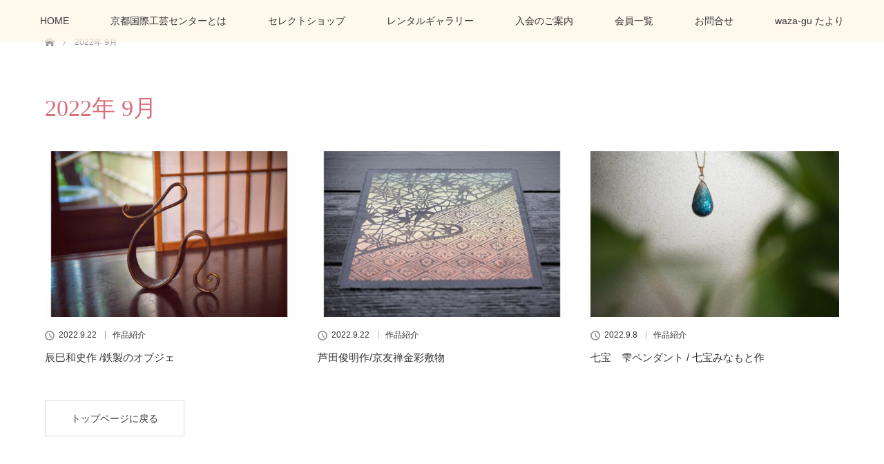

--- FILE ---
content_type: text/css
request_url: https://kicc.or.jp/wp-content/themes/lotus_child/style.css?ver=6.9
body_size: -41
content:
/*
Template:lotus_tcd039
Theme Name:LOTUS_child
Version:2.2.1 
*/
